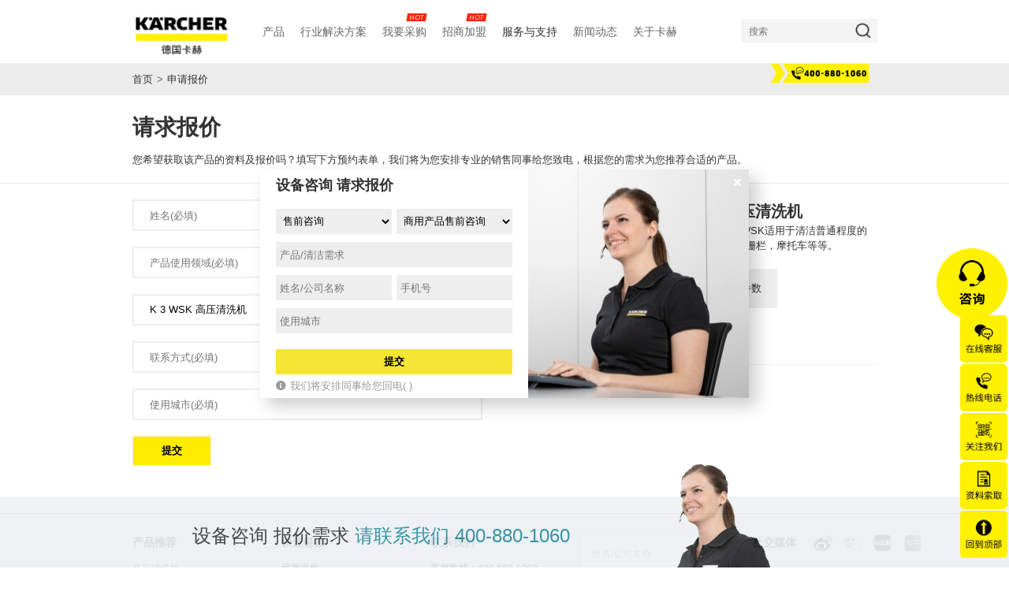

--- FILE ---
content_type: application/javascript
request_url: https://www.kahechina.com/js/sessionAction.js
body_size: 1487
content:
/*
 * 对浏览器session操作
 *
 */
var session = {
    setCookie: function (name, value)//两个参数，一个是cookie的名子，一个是值
    {
        var Days = 30; //此 cookie 将被保存 30 天
        var exp = new Date();    //new Date("December 31, 9998");
        exp.setTime(exp.getTime() + Days * 24 * 60 * 60 * 1000);
        document.cookie = name + "=" + escape(value) + ";expires=" + exp.toGMTString();
    },
    getCookie: function (name)//取cookies函数
    {
        var arr = document.cookie.match(new RegExp("(^| )" + name + "=([^;]*)(;|$)"));
        if (arr != null) return unescape(arr[2]);
        return null;
    },
    delCookie: function (name)//删除cookie
    {
        var exp = new Date();
        exp.setTime(exp.getTime() - 1);
        var cval = this.getCookie(name);
        if (cval != null) document.cookie = name + "=" + cval + ";expires=" + exp.toGMTString();
    }
};

var params = {
    autoSaveAdvertisementFrom: function () {
        if (session.getCookie('ADVERTISEMENT_FROM') == null) {
            var result = window.location.href.substr(window.location.href.indexOf('from')).substr(5);
            if (result.indexOf('&') > 0) {
                result = result.split('&')[0]
            }
            if (result.indexOf('#') > 0) {
                result = result.split('#')[0]
            }
            if (result != "") {
                session.setCookie('ADVERTISEMENT_FROM', result);
            }
        }
    }
};


--- FILE ---
content_type: text/javascript; charset=utf-8
request_url: https://goutong.baidu.com/site/809/0abbc69e8046e6fc41fe24b294f16598/b.js?siteId=19024035
body_size: 7392
content:
!function(){"use strict";!function(){var e={styleConfig:{"styleVersion":"1","inviteBox":{"btnBgColor":"#6696FF","startPage":1,"isShowText":1,"skinType":1,"buttonType":1,"autoInvite":0,"stayTime":6,"closeTime":20,"toChatTime":5,"inviteWinPos":0,"welcome":"欢迎来到本网站，请问有什么可以帮您？","btnBgColorType":0,"autoChat":0,"skinIndex":0,"customerStyle":{"acceptFontColor":"#000000","backImg":"","acceptBgColor":"#fecb2e","inviteBackImg":"https://aff-im.bj.bcebos.com/r/image/invite-back-img.png","confirmBtnText":"在线咨询","marginTop":0,"buttonPosition":"center","marginLeft":0},"defaultStyle":1,"likeCrm":0,"skinName":"默认皮肤","autoHide":0,"reInvite":1,"sendButton":{"bgColor":"#bfecff","fontColor":"#1980df"},"inviteHeadImg":"","license":"000","fontPosition":"center","isCustomerStyle":0,"position":"middle","inviteInterval":30,"inviteWinType":0,"tradeId":0,"fontColor":"#333333"},"aiSupportQuestion":false,"webimConfig":{"isShowIntelWelLan":0,"skinIndex":0,"autoDuration":1,"customerColor":"#727171","themeType":1,"license":"000","isOpenAutoDirectCom":0,"generalRecommend":1,"isShowCloseBtn":0,"skinType":1,"width":452,"isOpenKeepCom":0,"autoPopupMsg":0,"position":"left-bottom","needVerifyCode":0,"height":471,"waitVisitStayTime":6,"searchTermRecommend":1},"noteBoard":{"btnBgColor":"#727171","skinIndex":0,"webim":{"webimOnline":1,"webimOffline":1},"displayCompany":1,"cpyInfo":"感谢您的关注，请填写下方信息，我们会尽快安排就近销售/服务工程师和您联系。","skinName":"默认皮肤","displayLxb":1,"formText":"感谢您的关注，请填写下方信息，我们会尽快就近安排销售/服务工程师和您联系。","skinType":1,"form":{"formOffline":1,"formOnlineAuto":0},"position":"left-bottom","itemsExt":[{"question":"设备使用城市","name":"item0","required":1,"isShow":1},{"question":"咨询","subItems":["商用设备售前咨询","工业设备售前咨询","家用设备售前咨询","工商业/家用设备售后咨询"],"name":"item1","required":1,"isShow":1}],"items":[{"name":"content","required":0,"isShow":0},{"name":"visitorName","required":0,"isShow":1},{"name":"visitorPhone","required":1,"isShow":1}],"cpyTel":"","needVerifyCode":0,"btnBgColorType":1,"board":{"boardOffline":1,"boardOnline":0}},"blackWhiteList":{"type":-1,"siteBlackWhiteList":[]},"isWebim":1,"pageId":0,"seekIcon":{"barrageIconColor":"#957db8","iconHeight":39,"barrageIssue":["可以介绍下你们的产品么？","你们是怎么收费的呢？","现在有优惠活动么？"],"displayLxb":1,"portraitPosition":"top","skinType":1,"isFixedPosition":1,"iconType":0,"pcGroupiconColor":"#6696FF","horizontalPosition":"left","height":19,"customerStyle":{"backImg":"https://su.bcebos.com/v1/biz-crm-aff-im/biz-crm-aff-im/generic/system/style/images/c33bf13894eb499fa2a5109e1bc244dc.png?authorization=bce-auth-v1%2F0a3fcab923c6474ea5dc6cb9d1fd53b9%2F2023-04-20T07%3A47%3A22Z%2F-1%2F%2F0b03b0fdceb46cc8b53367ab0372fe670372918f3fcfd07c9600f97624040e39","iconHeight":90,"iconWidth":90,"rate":1},"skinIndex":4,"iconWidth":120,"likeCrm":0,"skinName":"默认皮肤","groups":[],"barrageColor":0,"marginLeft":0,"autoConsult":1,"isOpenAutoDirectCom":0,"barrageSwitch":false,"isCustomerStyle":1,"width":30,"hotIssues":[{"question":"商用设备售前咨询","answer":"","id":"hotIssues:1725308660"},{"question":"工业设备售前咨询","answer":"","id":"hotIssues:167560222"},{"question":"定制行业解决方案","answer":"","id":"hotIssues:1370746386"},{"question":"设备售后咨询","answer":"","id":"hotIssues:1049125691"}],"groupStyle":{"bgColor":"#ffffff","buttonColor":"#d6f3ff","fontColor":"#008edf"},"pcGroupiconType":0,"position":"right-center","barrageIconColorType":1,"groupWidth":94,"marginTop":0},"digitalHumanSetting":{"perid":"4146","gender":0,"demo":{"image":"https://aff-im.cdn.bcebos.com/onlineEnv/r/image/digitalman/digital-woman-demo-webim.png"},"headImage":"https://aff-im.cdn.bcebos.com/onlineEnv/r/image/digitalman/digital-woman-demo.jpg","name":"温柔姐姐","audition":"https://aff-im.cdn.bcebos.com/onlineEnv/r/audio/digitalman/woman.mp3","comment":"以亲切温柔的形象来接待访客，让用户感受到温暖和关怀；","data":{"welcome":{"gif":"https://aff-im.cdn.bcebos.com/onlineEnv/r/image/digitalman/digital-woman-welcome.gif"},"contact":{"gif":"https://aff-im.cdn.bcebos.com/onlineEnv/r/image/digitalman/digital-woman-contact.gif"},"warmLanguage":{"gif":""},"other":{"gif":""}}}},siteConfig:{"eid":"30065294","queuing":"<p>欢迎光临！您已经进入服务队列，请您稍候，马上为您转接您的在线咨询顾问。</p>","isOpenOfflineChat":1,"authToken":"bridge","isWebim":1,"imVersion":"im_server","platform":0,"isGray":"false","vstProto":1,"bcpAiAgentEnable":"0","webimConfig":{"isShowIntelWelLan":0,"skinIndex":0,"autoDuration":1,"customerColor":"#727171","themeType":1,"license":"000","isOpenAutoDirectCom":0,"generalRecommend":1,"isShowCloseBtn":0,"skinType":1,"width":452,"isOpenKeepCom":0,"autoPopupMsg":0,"position":"left-bottom","needVerifyCode":0,"height":471,"waitVisitStayTime":6,"searchTermRecommend":1},"isOpenRobot":1,"startTime":1769293364763,"authType":4,"prologue":"Kärcher卡赫，<span style=\"font-weight: bold; font-family: Arial; color: rgb(0, 0, 0); font-size: 16px !important;\">1935</span>年诞生于德国斯图加特，创始人Alfred Kärcher在<span style=\"font-weight: bold; font-family: Arial; font-size: 16px !important;\">1950</span>年研发出欧洲第一台热水高压清洁机，奠定了卡赫全球清洁领军品牌的地位。现集团旗下<span style=\"font-family: Arial; font-weight: bold; font-size: 16px !important;\">170</span>多家子公司遍布全球<span style=\"font-weight: bold; font-family: Arial; font-size: 16px !important;\">85</span>个国家，超过<span style=\"font-weight: bold; font-family: Arial; font-size: 16px !important;\">50,000</span>个服务网点，确保为全球客户提供不间断的服务支持。<p><br></p><p>秉承集团“以用户为中心”的宗旨，卡赫中国建立了完善的营销服务体系，超<span style=\"font-weight: bold; font-size: 16px !important;\">500</span>家规模的经销网络和<span style=\"font-family: Arial; font-weight: bold; font-size: 16px !important;\">300</span>家售后服务提供商组成的一站式服务体系，业务领域遍布全国，为中国客户提供优质服务。</p><p><br></p><p>卡赫中国官方服务热线：<span style=\"font-family: Arial; font-weight: bold; font-size: 16px !important;\">400-880-1060</span></p>","isPreonline":0,"isOpenSmartReply":1,"isCsOnline":0,"siteToken":"0abbc69e8046e6fc41fe24b294f16598","userId":"30065294","route":"1","csrfToken":"3db947e36997488bbc286f2c4939a3ce","ymgWhitelist":true,"likeVersion":"generic","newWebIm":1,"siteId":"19024035","online":"true","bid":"","webRoot":"https://affimvip.baidu.com/cps5/","isSmallFlow":0,"userCommonSwitch":{"isOpenTelCall":false,"isOpenCallDialog":false,"isOpenStateOfRead":true,"isOpenVisitorLeavingClue":true,"isOpenVoiceMsg":true,"isOpenVoiceCom":true}}};Object.freeze(e),window.affImConfig=e;var i=document.createElement("script"); i.src="https://aff-im.cdn.bcebos.com/onlineEnv/imsdk/1735891798/affim.js",i.setAttribute("charset","UTF-8");var o=document.getElementsByTagName("head")[0]||document.body;o.insertBefore(i,o.firstElement||null)}()}();